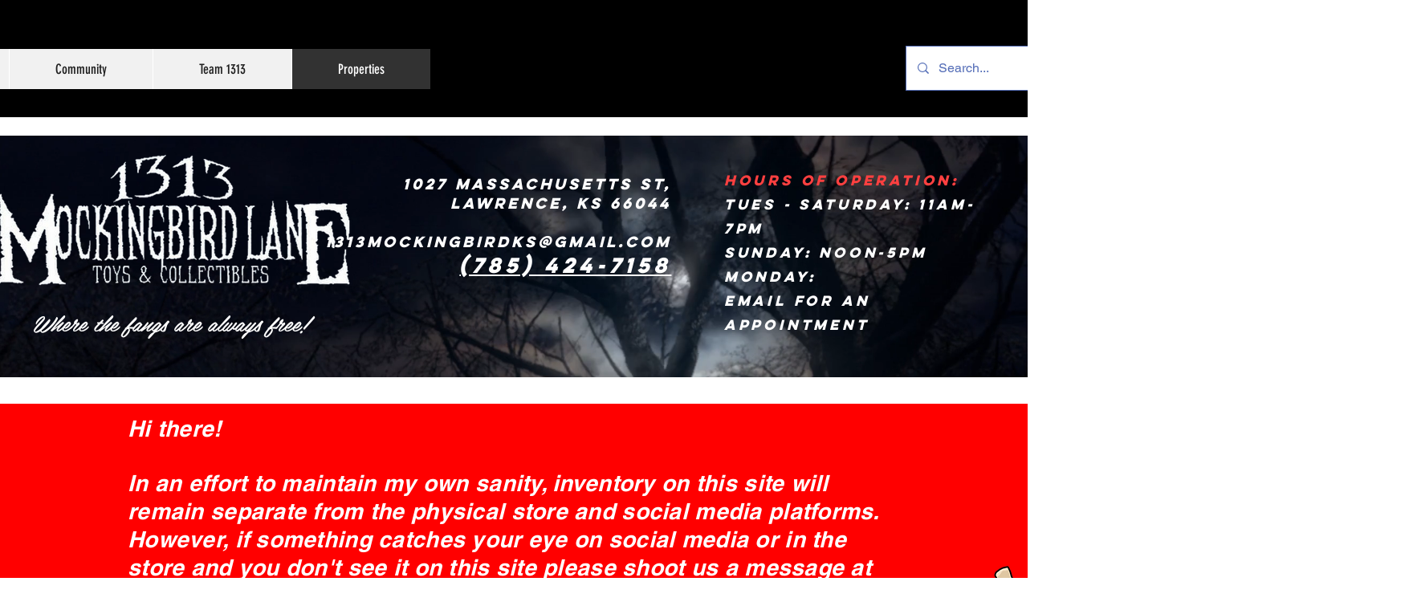

--- FILE ---
content_type: text/html; charset=utf-8
request_url: https://accounts.google.com/o/oauth2/postmessageRelay?parent=https%3A%2F%2Fstatic.parastorage.com&jsh=m%3B%2F_%2Fscs%2Fabc-static%2F_%2Fjs%2Fk%3Dgapi.lb.en.2kN9-TZiXrM.O%2Fd%3D1%2Frs%3DAHpOoo_B4hu0FeWRuWHfxnZ3V0WubwN7Qw%2Fm%3D__features__
body_size: 160
content:
<!DOCTYPE html><html><head><title></title><meta http-equiv="content-type" content="text/html; charset=utf-8"><meta http-equiv="X-UA-Compatible" content="IE=edge"><meta name="viewport" content="width=device-width, initial-scale=1, minimum-scale=1, maximum-scale=1, user-scalable=0"><script src='https://ssl.gstatic.com/accounts/o/2580342461-postmessagerelay.js' nonce="W9l0eW7SCueis47WrNQhZg"></script></head><body><script type="text/javascript" src="https://apis.google.com/js/rpc:shindig_random.js?onload=init" nonce="W9l0eW7SCueis47WrNQhZg"></script></body></html>